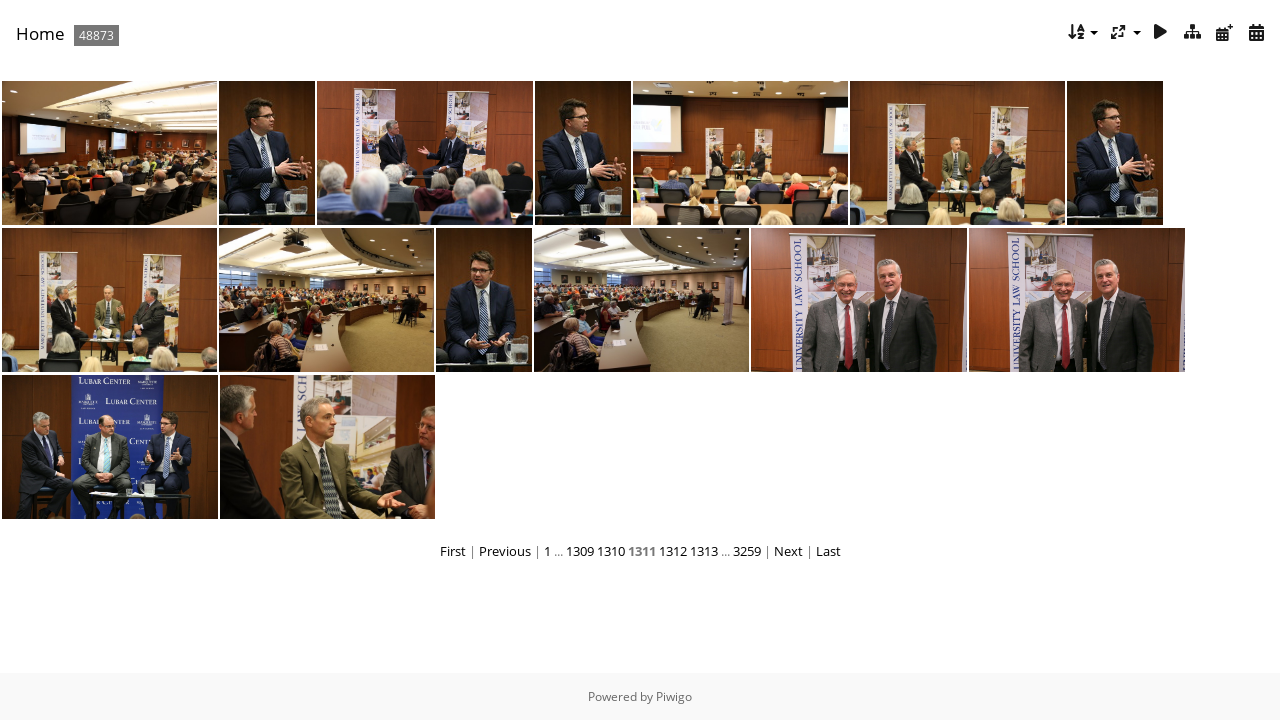

--- FILE ---
content_type: text/html; charset=utf-8
request_url: https://media.law.marquette.edu/photo-gallery/index.php?/categories/flat/start-19650
body_size: 10826
content:
<!DOCTYPE html>
<html lang=en dir=ltr>
<head>
<title>Marquette University Law School</title>
<link rel="shortcut icon" type="image/x-icon" href="themes/default/icon/favicon.ico">
<link rel="stylesheet" type="text/css" href="themes/modus/css/open-sans/open-sans.css"> <link rel="stylesheet" type="text/css" href="_data/combined/1j625hh.css">   <link rel=canonical href="index.php?/categories/flat/start-19650">
<meta name=viewport content="width=device-width,initial-scale=1">

<meta name="generator" content="Piwigo (aka PWG), see piwigo.org">

<meta name="description" content="Home">


<style type="text/css">
#thumbnails{text-align:justify;overflow:hidden;margin-left:3px;margin-right:5px}
#thumbnails>li{float:left;overflow:hidden;position:relative;margin-bottom:3px;margin-left:2px}#thumbnails>li>a{position:absolute;border:0}</style>
</head>

<body id=theCategoryPage class="section-categories " data-infos='{"section":"categories"}'>





<div id="content" class="content contentWithMenu">
<div class="titrePage">
	<a id=albumActionsSwitcher class=pwg-button><span class="pwg-icon pwg-icon-ellipsis"></span></a><ul class="categoryActions">
		<li><a id="sortOrderLink" title="Sort order" class="pwg-state-default pwg-button" rel="nofollow"><span class="pwg-icon pwg-icon-sort"></span><span class="pwg-button-text">Sort order</span></a><div id="sortOrderBox" class="switchBox"><div class="switchBoxTitle">Sort order</div><span style="visibility:hidden">&#x2714; </span><a href="index.php?/categories/flat/start-19650&amp;image_order=0" rel="nofollow">Default</a><br><span style="visibility:hidden">&#x2714; </span><a href="index.php?/categories/flat/start-19650&amp;image_order=1" rel="nofollow">Photo title, A &rarr; Z</a><br><span style="visibility:hidden">&#x2714; </span><a href="index.php?/categories/flat/start-19650&amp;image_order=2" rel="nofollow">Photo title, Z &rarr; A</a><br><span style="visibility:hidden">&#x2714; </span><a href="index.php?/categories/flat/start-19650&amp;image_order=3" rel="nofollow">Date created, new &rarr; old</a><br><span style="visibility:hidden">&#x2714; </span><a href="index.php?/categories/flat/start-19650&amp;image_order=4" rel="nofollow">Date created, old &rarr; new</a><br><span>&#x2714; </span>Date posted, new &rarr; old<br><span style="visibility:hidden">&#x2714; </span><a href="index.php?/categories/flat/start-19650&amp;image_order=6" rel="nofollow">Date posted, old &rarr; new</a><br><span style="visibility:hidden">&#x2714; </span><a href="index.php?/categories/flat/start-19650&amp;image_order=9" rel="nofollow">Visits, high &rarr; low</a><br><span style="visibility:hidden">&#x2714; </span><a href="index.php?/categories/flat/start-19650&amp;image_order=10" rel="nofollow">Visits, low &rarr; high</a></div></li>
		<li><a id="derivativeSwitchLink" title="Photo sizes" class="pwg-state-default pwg-button" rel="nofollow"><span class="pwg-icon pwg-icon-sizes"></span><span class="pwg-button-text">Photo sizes</span></a><div id="derivativeSwitchBox" class="switchBox"><div class="switchBoxTitle">Photo sizes</div><span style="visibility:hidden">&#x2714; </span><a href="index.php?/categories/flat/start-19650&amp;display=square" rel="nofollow">Square</a><br><span>&#x2714; </span>Thumbnail<br><span style="visibility:hidden">&#x2714; </span><a href="index.php?/categories/flat/start-19650&amp;display=medium" rel="nofollow">M - medium</a></div></li>

		<li id="cmdSlideshow"><a href="picture.php?/90116/categories&amp;slideshow=" title="slideshow" class="pwg-state-default pwg-button" rel="nofollow"><span class="pwg-icon pwg-icon-slideshow"></span><span class="pwg-button-text">slideshow</span></a></li>
		<li><a href="index.php?/categories" title="return to normal view mode" class="pwg-state-default pwg-button"><span class="pwg-icon pwg-icon-category-view-normal"></span><span class="pwg-button-text">return to normal view mode</span></a></li>
		<li><a href="index.php?/categories/posted-monthly-list" title="display a calendar by posted date" class="pwg-state-default pwg-button" rel="nofollow"><span class="pwg-icon pwg-icon-calendar"></span><span class="pwg-button-text">Calendar</span></a></li>
		<li><a href="index.php?/categories/created-monthly-list" title="display a calendar by creation date" class="pwg-state-default pwg-button" rel="nofollow"><span class="pwg-icon pwg-icon-camera-calendar"></span><span class="pwg-button-text">Calendar</span></a></li>
	</ul>

<h2><a href="/photo-gallery/">Home</a> <span class="badge nb_items">48873</span></h2>



</div>











<div class="loader"><img src="themes/default/images/ajax_loader.gif"></div>

<ul class="thumbnails" id="thumbnails">
  <li class="path-ext-jpg file-ext-jpg" style=width:215px;height:144px><a href="picture.php?/90116/categories"><img src="./galleries/Lubar-Center/2015/Robert-Sampson-and-Charles-Franklin/IMG_8659.JPG" width=215 height=144 alt="IMG 8659"></a><div class=overDesc>IMG 8659</div></li>
<li class="path-ext-jpg file-ext-jpg" style=width:96px;height:144px><a href="picture.php?/94026/categories"><img src="_data/i/galleries/Lubar-Center/2019/20190417-OTI-Across-State-Lines/IMG_8659-th.JPG" width=96 height=144 alt="IMG 8659"></a><div class=overDesc>IMG 8659</div></li>
<li class="path-ext-jpg file-ext-jpg" style=width:216px;height:144px><a href="picture.php?/91952/categories"><img src="_data/i/galleries/Lubar-Center/2017/20170411-OTI-Watford/IMG_8660-me.JPG" width=216 height=144 alt="IMG 8660"></a><div class=overDesc>IMG 8660</div></li>
<li class="path-ext-jpg file-ext-jpg" style=width:96px;height:144px><a href="picture.php?/94027/categories"><img src="_data/i/galleries/Lubar-Center/2019/20190417-OTI-Across-State-Lines/IMG_8660-th.JPG" width=96 height=144 alt="IMG 8660"></a><div class=overDesc>IMG 8660</div></li>
<li class="path-ext-jpg file-ext-jpg" style=width:215px;height:144px><a href="picture.php?/90117/categories"><img src="./galleries/Lubar-Center/2015/Robert-Sampson-and-Charles-Franklin/IMG_8661.JPG" width=215 height=144 alt="IMG 8661"></a><div class=overDesc>IMG 8661</div></li>
<li class="path-ext-jpg file-ext-jpg" style=width:215px;height:144px><a href="picture.php?/90118/categories"><img src="./galleries/Lubar-Center/2015/Robert-Sampson-and-Charles-Franklin/IMG_8663.JPG" width=215 height=144 alt="IMG 8663"></a><div class=overDesc>IMG 8663</div></li>
<li class="path-ext-jpg file-ext-jpg" style=width:96px;height:144px><a href="picture.php?/94028/categories"><img src="_data/i/galleries/Lubar-Center/2019/20190417-OTI-Across-State-Lines/IMG_8663-th.JPG" width=96 height=144 alt="IMG 8663"></a><div class=overDesc>IMG 8663</div></li>
<li class="path-ext-jpg file-ext-jpg" style=width:215px;height:144px><a href="picture.php?/90119/categories"><img src="./galleries/Lubar-Center/2015/Robert-Sampson-and-Charles-Franklin/IMG_8665.JPG" width=215 height=144 alt="IMG 8665"></a><div class=overDesc>IMG 8665</div></li>
<li class="path-ext-jpg file-ext-jpg" style=width:215px;height:144px><a href="picture.php?/90120/categories"><img src="./galleries/Lubar-Center/2015/Robert-Sampson-and-Charles-Franklin/IMG_8666.JPG" width=215 height=144 alt="IMG 8666"></a><div class=overDesc>IMG 8666</div></li>
<li class="path-ext-jpg file-ext-jpg" style=width:96px;height:144px><a href="picture.php?/94029/categories"><img src="_data/i/galleries/Lubar-Center/2019/20190417-OTI-Across-State-Lines/IMG_8668-th.JPG" width=96 height=144 alt="IMG 8668"></a><div class=overDesc>IMG 8668</div></li>
<li class="path-ext-jpg file-ext-jpg" style=width:215px;height:144px><a href="picture.php?/90121/categories"><img src="./galleries/Lubar-Center/2015/Robert-Sampson-and-Charles-Franklin/IMG_8669.JPG" width=215 height=144 alt="IMG 8669"></a><div class=overDesc>IMG 8669</div></li>
<li class="path-ext-jpg file-ext-jpg" style=width:216px;height:144px><a href="picture.php?/91953/categories"><img src="_data/i/galleries/Lubar-Center/2017/20170412-OTI-Selig/IMG_8669-me.JPG" width=216 height=144 alt="IMG 8669"></a><div class=overDesc>IMG 8669</div></li>
<li class="path-ext-jpg file-ext-jpg" style=width:216px;height:144px><a href="picture.php?/91954/categories"><img src="_data/i/galleries/Lubar-Center/2017/20170412-OTI-Selig/IMG_8670-me.JPG" width=216 height=144 alt="IMG 8670"></a><div class=overDesc>IMG 8670</div></li>
<li class="path-ext-jpg file-ext-jpg" style=width:216px;height:144px><a href="picture.php?/94030/categories"><img src="_data/i/galleries/Lubar-Center/2019/20190417-OTI-Across-State-Lines/IMG_8672-me.JPG" width=216 height=144 alt="IMG 8672"></a><div class=overDesc>IMG 8672</div></li>
<li class="path-ext-jpg file-ext-jpg" style=width:215px;height:144px><a href="picture.php?/90122/categories"><img src="./galleries/Lubar-Center/2015/Robert-Sampson-and-Charles-Franklin/IMG_8674.JPG" width=215 height=144 alt="IMG 8674"></a><div class=overDesc>IMG 8674</div></li>

</ul>

<div class="navigationBar">
  <span class="navFirstLast"><a href="index.php?/categories/flat" rel="first">First</a> |</span>
  <span class="navPrevNext"><a href="index.php?/categories/flat/start-19635" rel="prev">Previous</a> |</span>
          <a href="index.php?/categories/flat">1</a>
        ...    <a href="index.php?/categories/flat/start-19620">1309</a>
            <a href="index.php?/categories/flat/start-19635">1310</a>
            <span class="pageNumberSelected">1311</span>
            <a href="index.php?/categories/flat/start-19665">1312</a>
            <a href="index.php?/categories/flat/start-19680">1313</a>
        ...    <a href="index.php?/categories/flat/start-48870">3259</a>
      <span class="navPrevNext">| <a href="index.php?/categories/flat/start-19665" rel="next">Next</a></span>
  <span class="navFirstLast">| <a href="index.php?/categories/flat/start-48870" rel="last">Last</a></span>
</div>

</div><div id="copyright">
	Powered by	<a href="https://piwigo.org">Piwigo</a>
	
<script type="text/javascript" src="_data/combined/awuvif.js"></script>
<script type="text/javascript">//<![CDATA[

rvgtProcessor=new RVGThumbs({hMargin:2,rowHeight:144});
try{document.cookie="caps="+(window.devicePixelRatio?window.devicePixelRatio:1)+"x"+document.documentElement.clientWidth+"x"+document.documentElement.clientHeight+";path=/photo-gallery/"}catch(er){document.cookie="caps=1x1x1x"+err.message;}
(window.SwitchBox=window.SwitchBox||[]).push("#sortOrderLink", "#sortOrderBox");
(window.SwitchBox=window.SwitchBox||[]).push("#derivativeSwitchLink", "#derivativeSwitchBox");
//]]></script>
<script type="text/javascript">
(function() {
var s,after = document.getElementsByTagName('script')[document.getElementsByTagName('script').length-1];
s=document.createElement('script'); s.type='text/javascript'; s.async=true; s.src='_data/combined/3uz0vm.js';
after = after.parentNode.insertBefore(s, after);
})();
</script>
</div></body>
</html>